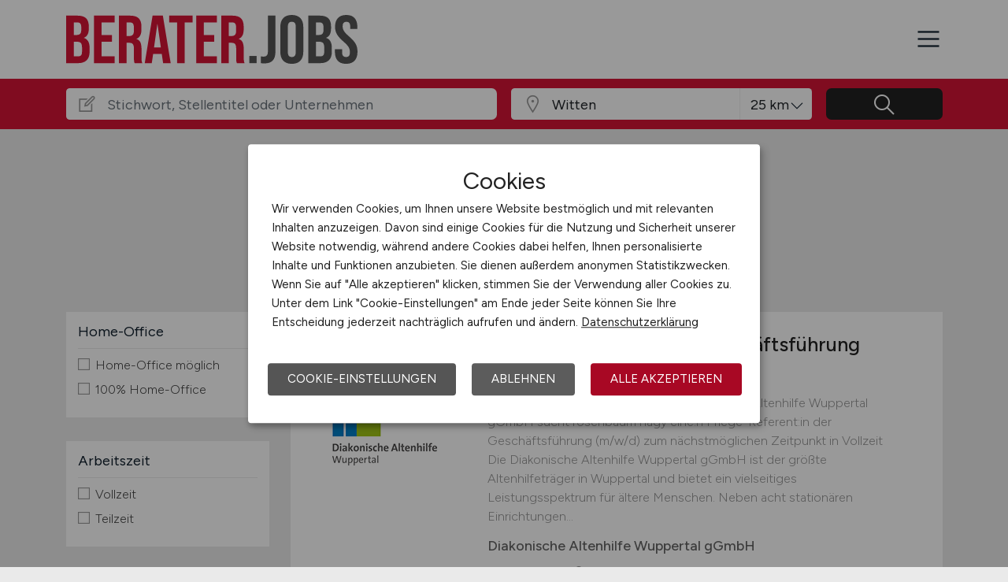

--- FILE ---
content_type: text/html; charset=utf-8
request_url: https://www.berater.jobs/stellenangebote/Jobs-in-Witten
body_size: 13339
content:
<!DOCTYPE html>
<html lang="de" prefix="og: https://ogp.me/ns#">
<head>
	<meta charset="utf-8">
	
<title>Consulting Jobs in Witten - aktuelle Consulting Stellen in Witten - BERATER.JOBS</title>
<meta name="description" content="Consulting Stellenangebot in Witten. Aktuelle Consulting Jobs in Witten, auf dem Consulting Stellenmarkt / der Consulting Jobbörse für Witten: BERATER.JOBS">
<meta name="robots" content="index,follow">

<meta property="og:title" content="Consulting Jobs in Witten - aktuelle Consulting Stellen in Witten - BERATER.JOBS" />
<meta property="og:description" content="Consulting Stellenangebot in Witten. Aktuelle Consulting Jobs in Witten, auf dem Consulting Stellenmarkt / der Consulting Jobbörse für Witten: BERATER.JOBS" />
<meta property="og:url" content="https://www.berater.jobs/stellenangebote?seite=1" />
<meta property="og:site_name" content="BERATER.JOBS" />
<meta property="og:image" content="https://www.berater.jobs/assets/img/logo/sm/logo-berater-jobs.jpg" />
<meta property="og:locale" content="de_DE" />
<meta property="og:type" content="website" />
<meta name="viewport" content="width=device-width, initial-scale=1, shrink-to-fit=no">
<meta name="theme-color" content="#d51436">
<link rel="shortcut icon" type="image/x-icon" href="/favicon.ico">
<link rel="icon" type="image/png" href="/files/img/icons/favicon-16x16.png">
<link rel="icon" type="image/png" sizes="512x512" href="/files/img/icons/favicon-512x512.png">
<link rel="icon" type="image/png" sizes="192x192" href="/files/img/icons/favicon-192x192.png">
<link rel="icon" type="image/png" sizes="32x32" href="/files/img/icons/favicon-32x32.png">
<link rel="icon" type="image/png" sizes="16x16" href="/files/img/icons/favicon-16x16.png">
<link rel="apple-touch-icon" href="/files/img/icons/apple-touch-icon.png?r=20240601d">
<link rel="preload" href="/assets/css/main-v4.1.css?r=20251205" as="style">
<link rel="preload" href="/files/css/styles-jobs-v2.1.css?r=20251210TXvb" type="text/css" as="style">
<link rel="stylesheet" href="/assets/css/main-v4.1.css?r=20251205">
<link rel="stylesheet" href="/files/css/styles-jobs-v2.1.css?r=20251210TXvb">

<script type="application/ld+json">
{
	"@context": "https://schema.org",
	"@type": "Organization",
	"name": "BERATER.JOBS",
	"url": "https://www.berater.jobs",
	"logo": {
		"@type": "ImageObject",
		"url": "https://www.berater.jobs/assets/img/logo/sm/logo-berater-jobs.jpg"
	}
}
</script><link rel="manifest" href="/manifest.webmanifest?r=20250301">

<style>

</style>
</head>
<body class="jobsearch jobpage darkgrey">

<header id="header" class="navbar navbar-open">
	<div class="header_wrap container align-items-xxl-stretch">
				<div class="header_wrap-logo align-self-center">
			<a href="/"><img src="/files/img/logoclaim-berater-jobs.svg?t=63r87d68c" class="header_logo img-fluid desk" alt="BERATER.JOBS"><img src="/files/img/logo-berater-jobs.svg?t=63r87d68c" class="header_logo img-fluid mobile" alt="BERATER.JOBS"></a>
		</div>
		<i id="open-sidebar" class="header_nav-icon la la-2x la-navicon"></i>
		
		<nav class="header_nav header_nav_employee d-flex flex-column">
			
			
				<div class="header_nav-action mb-auto text-md-right text-md-end">
					<a href="/arbeitgeber/produkte/stellenanzeigen" class="btn btn-jobposting">Stellenanzeige schalten</a>
					<a href="/arbeitgeber" class="btn btn-company">Arbeitgeber</a>
				</div>
			
		
			<div class="header_nav-wrap">
				<ul class="nav list-unstyled list-inline">
					
						<li class="list-inline-item ml-3 mr-3 ms-3 me-3  active">
							<a class="header_nav-link nav-submenu" href="/stellenangebote" title="Jobs">Jobs</a>
							
							
								<div class="sub-menu  active">
									<div class="container">
										<ul class="nav list-unstyled list-inline">
											
												<li class="list-inline-item ml-3 mr-3 ms-3 me-3 "><a class="header_nav-link mr-0 me-0" href="/stellenangebote" title="Jobsuche">Jobsuche</a>
												
												</li>
											
												<li class="list-inline-item ml-3 mr-3 ms-3 me-3 "><a class="header_nav-link mr-0 me-0" href="/stellenangebote/beliebte-unternehmen" title="Beliebte Unternehmen">Beliebte Unternehmen</a>
												
												</li>
											
										</ul>
									</div>
								</div>
							
						</li>
					
						<li class="list-inline-item ml-3 mr-3 ms-3 me-3 ">
							<a class="header_nav-link" href="/ueber-uns" title="Über uns">Über uns</a>
							
							
						</li>
					
						<li class="list-inline-item ml-3 mr-3 ms-3 me-3 ">
							<a class="header_nav-link" href="/arbeitnehmer/jobfinder" title="Jobfinder"><i class="la la-user"></i> Jobfinder</a>
							
							
						</li>
					
						<li class="list-inline-item ml-3 mr-3 ms-3 me-3 ">
							<a class="header_nav-link" href="/veranstaltungen" title="Veranstaltungen">Veranstaltungen</a>
							
							
						</li>
					
						<li class="list-inline-item ml-3 mr-3 ms-3 me-3 ">
							<a class="header_nav-link" href="/kontakt" title="Kontakt">Kontakt</a>
							
							
						</li>
					
				</ul>
			</div>
		</nav>
		
	</div>
</header><section class="quicksearch">
	<div class="quicksearch_wrapper container">
		<div class="row flex-grow-1">
			<div class="col-12">
				<form class="form-search" name="form_home_search">
	<div class="row form-row gx-3">
		<div class="col-sm-12 col-md-12 col-lg-6 col-xl-6">
			<div class="form-search_input-group input-group">
				<div class="input-group-prepend">
					<div class="input-group-text">
						<i class="la la-lg la-edit"></i>
					</div>
				</div>
				<input type="text" name="job_search_text" class="form-control" data-search-control="jobsuche_stichwort" placeholder="Stichwort, Stellentitel oder Unternehmen" >
			</div>
		</div>
		
		
		<div class="col position-relative">
			<div class="form-search_input-group input-group">
				<div class="input-group-prepend">
					<div class="input-group-text">
						<i class="la la-lg la-map-marker"></i>
					</div>
				</div>
				<input type="text" class="form-control form-control-location" data-search-control="jobsuche_ort" placeholder="Ort oder PLZ" autocomplete="off" autocorrect="off" value="Witten">
				<div class="select-radius"><select class="selectpicker form-control form-control-radius" data-search-control="jobsuche_radius" title="Umkreis">
					<optgroup label="Umkreis">
					
						<option value="5" >5 km</option>
					
						<option value="10" >10 km</option>
					
						<option value="25"  selected>25 km</option>
					
						<option value="50" >50 km</option>
					
						<option value="75" >75 km</option>
					
						<option value="100" >100 km</option>
					
					</optgroup>
				</select></div>
			</div>
			<div class="dropdown-menu dropdown-menu-location"></div>
		</div>
		
		
		<div class="col">
			<div class="form-search_input-group input-group">
				<span class="btn" data-search-control="jobsuche_suchen">
					<i class="la la-lg la-search"></i>
					<span class="la-search-text">Jobs suchen</span>
				</span>
			</div>
		</div>
	</div>
</form>
<script>var searchBaseLink='/stellenangebote';</script>
			</div>
		</div>
	</div>
</section>

<main class="main">
	<div class="container">
		
		
		<section class="section content job-category">
			<div class="row ">
				<div class="col-lg-3 col-md-4"></div>
				<div class="col-lg-9 col-md-8">
						
						<h1>Aktuelle Consulting Jobs in Witten</h1>
						
						<div id="searchText" class="pb-4">
							
								<div class="searchfilter">
									<h4>17 passende Stellenanzeigen gefunden für:</h4>
									
									<div class="items">
										
											<a class="remove-filter-item" data-search-filter="jobfilter_location" data-search-filter-data="Witten" data-bs-toggle="tooltip" data-bs-placement="bottom" data-html="true" data-original-title="Lösche Filter <strong>Witten </strong>">Witten</a>
										
									</div>
								</div>
							
						</div>
							
				</div>
			</div>
			
			<div class="row">
				<div class="col-lg-3 col-md-4">
						<div class="filternav">
		<div id="searchfilter">
			
				<div id="categories">
				
				
						
							<div class="item">
								<h5>Home-Office</h5>
								<a class="onOff" onclick="showJobSearchFilter(this);"><h5>Home-Office <i class="la la-lg la-angle-down"></i></h5></a>
								
								<div class="innerFilter">
									
										<ul>
											
											<li ><span class="filter-wrapper"><i class="icon-filter "></i> <span>Home-Office möglich</span><input type="checkbox" name="filter-homeoffice" data-search-control="jobsuche_homeoffice" data-search-value="1" ></span></li>
											
											<li ><span class="filter-wrapper"><i class="icon-filter "></i> <span>100% Home-Office</span><input type="checkbox" name="filter-homeoffice" data-search-control="jobsuche_homeoffice" data-search-value="2" ></span></li>
											
										</ul>
						
										
								</div>
								
							</div>
							
						
						
							<div class="item">
								<h5>Arbeitszeit</h5>
								<a class="onOff" onclick="showJobSearchFilter(this);"><h5>Arbeitszeit <i class="la la-lg la-angle-down"></i></h5></a>
								
								<div class="innerFilter">
									
										<ul>
											
											<li ><span class="filter-wrapper"><i class="icon-filter "></i> <span>Vollzeit</span><input type="checkbox" name="filter-worktime" data-search-control="jobsuche_worktime" data-search-value="1" ></span></li>
											
											<li ><span class="filter-wrapper"><i class="icon-filter "></i> <span>Teilzeit</span><input type="checkbox" name="filter-worktime" data-search-control="jobsuche_worktime" data-search-value="2" ></span></li>
											
										</ul>
						
										
								</div>
								
							</div>
							
						
						
							<div class="item">
								<h5>Anstellungsform</h5>
								<a class="onOff" onclick="showJobSearchFilter(this);"><h5>Anstellungsform <i class="la la-lg la-angle-down"></i></h5></a>
								
								<div class="innerFilter">
									
										<ul>
											
											<li ><span class="filter-wrapper"><i class="icon-filter "></i> <span>Festanstellung</span><input type="checkbox" name="filter-workcontract" data-search-control="jobsuche_workcontract" data-search-value="1" ></span></li>
											
											<li ><span class="filter-wrapper"><i class="icon-filter "></i> <span>befristete Anstellung</span><input type="checkbox" name="filter-workcontract" data-search-control="jobsuche_workcontract" data-search-value="2" ></span></li>
											
											<li ><span class="filter-wrapper"><i class="icon-filter "></i> <span>Leitung / Führung</span><input type="checkbox" name="filter-workcontract" data-search-control="jobsuche_workcontract" data-search-value="3" ></span></li>
											
											<li ><span class="filter-wrapper"><i class="icon-filter "></i> <span>Geschäftsleitung / Vorstand</span><input type="checkbox" name="filter-workcontract" data-search-control="jobsuche_workcontract" data-search-value="4" ></span></li>
											
											<li ><span class="filter-wrapper"><i class="icon-filter "></i> <span>Projektarbeit / Freelancer</span><input type="checkbox" name="filter-workcontract" data-search-control="jobsuche_workcontract" data-search-value="5" ></span></li>
											
											<li ><span class="filter-wrapper"><i class="icon-filter "></i> <span>Arbeitnehmerüberlassung</span><input type="checkbox" name="filter-workcontract" data-search-control="jobsuche_workcontract" data-search-value="6" ></span></li>
											
											<li ><span class="filter-wrapper"><i class="icon-filter "></i> <span>geringfügige Beschäftigung / Minijob</span><input type="checkbox" name="filter-workcontract" data-search-control="jobsuche_workcontract" data-search-value="7" ></span></li>
											
											<li ><span class="filter-wrapper"><i class="icon-filter "></i> <span>Berufseinstieg / Trainee</span><input type="checkbox" name="filter-workcontract" data-search-control="jobsuche_workcontract" data-search-value="8" ></span></li>
											
											<li ><span class="filter-wrapper"><i class="icon-filter "></i> <span>Bachelor-/ Master-/ Diplom-Arbeit</span><input type="checkbox" name="filter-workcontract" data-search-control="jobsuche_workcontract" data-search-value="9" ></span></li>
											
											<li ><span class="filter-wrapper"><i class="icon-filter "></i> <span>Studentenjobs / Werkstudenten</span><input type="checkbox" name="filter-workcontract" data-search-control="jobsuche_workcontract" data-search-value="10" ></span></li>
											
											<li ><span class="filter-wrapper"><i class="icon-filter "></i> <span>Ausbildung / Studium</span><input type="checkbox" name="filter-workcontract" data-search-control="jobsuche_workcontract" data-search-value="11" ></span></li>
											
											<li ><span class="filter-wrapper"><i class="icon-filter "></i> <span>Praktikum</span><input type="checkbox" name="filter-workcontract" data-search-control="jobsuche_workcontract" data-search-value="12" ></span></li>
											
										</ul>
						
										
								</div>
								
							</div>
							
						
						
							<div class="item">
								<h5>Region</h5>
								<a class="onOff" onclick="showJobSearchFilter(this);"><h5>Region <i class="la la-lg la-angle-down"></i></h5></a>
								
								<div class="innerFilter">
									
										<ul>
											
											<li ><span class="filter-wrapper"><i class="icon-filter "></i> <span>Baden-Württemberg</span><input type="checkbox" name="filter-region" data-search-control="jobsuche_region" data-search-value="2" ></span></li>
											
											<li ><span class="filter-wrapper"><i class="icon-filter "></i> <span>Bayern</span><input type="checkbox" name="filter-region" data-search-control="jobsuche_region" data-search-value="3" ></span></li>
											
											<li ><span class="filter-wrapper"><i class="icon-filter "></i> <span>Berlin</span><input type="checkbox" name="filter-region" data-search-control="jobsuche_region" data-search-value="4" ></span></li>
											
											<li ><span class="filter-wrapper"><i class="icon-filter "></i> <span>Brandenburg</span><input type="checkbox" name="filter-region" data-search-control="jobsuche_region" data-search-value="5" ></span></li>
											
											<li ><span class="filter-wrapper"><i class="icon-filter "></i> <span>Bremen</span><input type="checkbox" name="filter-region" data-search-control="jobsuche_region" data-search-value="6" ></span></li>
											
											<li ><span class="filter-wrapper"><i class="icon-filter "></i> <span>Hamburg</span><input type="checkbox" name="filter-region" data-search-control="jobsuche_region" data-search-value="7" ></span></li>
											
											<li ><span class="filter-wrapper"><i class="icon-filter "></i> <span>Hessen</span><input type="checkbox" name="filter-region" data-search-control="jobsuche_region" data-search-value="8" ></span></li>
											
											<li ><span class="filter-wrapper"><i class="icon-filter "></i> <span>Mecklenburg-Vorpommern</span><input type="checkbox" name="filter-region" data-search-control="jobsuche_region" data-search-value="9" ></span></li>
											
											<li ><span class="filter-wrapper"><i class="icon-filter "></i> <span>Niedersachsen</span><input type="checkbox" name="filter-region" data-search-control="jobsuche_region" data-search-value="10" ></span></li>
											
											<li ><span class="filter-wrapper"><i class="icon-filter "></i> <span>Nordrhein-Westfalen</span><input type="checkbox" name="filter-region" data-search-control="jobsuche_region" data-search-value="11" ></span></li>
											
											<li ><span class="filter-wrapper"><i class="icon-filter "></i> <span>Rheinland-Pfalz</span><input type="checkbox" name="filter-region" data-search-control="jobsuche_region" data-search-value="12" ></span></li>
											
											<li ><span class="filter-wrapper"><i class="icon-filter "></i> <span>Saarland</span><input type="checkbox" name="filter-region" data-search-control="jobsuche_region" data-search-value="13" ></span></li>
											
											<li ><span class="filter-wrapper"><i class="icon-filter "></i> <span>Sachsen</span><input type="checkbox" name="filter-region" data-search-control="jobsuche_region" data-search-value="14" ></span></li>
											
											<li ><span class="filter-wrapper"><i class="icon-filter "></i> <span>Sachsen-Anhalt</span><input type="checkbox" name="filter-region" data-search-control="jobsuche_region" data-search-value="15" ></span></li>
											
											<li ><span class="filter-wrapper"><i class="icon-filter "></i> <span>Schleswig-Holstein</span><input type="checkbox" name="filter-region" data-search-control="jobsuche_region" data-search-value="16" ></span></li>
											
											<li ><span class="filter-wrapper"><i class="icon-filter "></i> <span>Thüringen</span><input type="checkbox" name="filter-region" data-search-control="jobsuche_region" data-search-value="17" ></span></li>
											
											<li ><span class="filter-wrapper"><i class="icon-filter "></i> <span>Deutschlandweit</span><input type="checkbox" name="filter-region" data-search-control="jobsuche_region" data-search-value="1" ></span></li>
											
											<li ><span class="filter-wrapper"><i class="icon-filter "></i> <span>Österreich</span><input type="checkbox" name="filter-region" data-search-control="jobsuche_region" data-search-value="23" ></span></li>
											
											<li ><span class="filter-wrapper"><i class="icon-filter "></i> <span>Schweiz</span><input type="checkbox" name="filter-region" data-search-control="jobsuche_region" data-search-value="22" ></span></li>
											
											<li ><span class="filter-wrapper"><i class="icon-filter "></i> <span>Europa</span><input type="checkbox" name="filter-region" data-search-control="jobsuche_region" data-search-value="20" ></span></li>
											
											<li ><span class="filter-wrapper"><i class="icon-filter "></i> <span>International</span><input type="checkbox" name="filter-region" data-search-control="jobsuche_region" data-search-value="21" ></span></li>
											
										</ul>
						
										
								</div>
								
							</div>
							
						
				</div>
			
		</div>
	</div>
				</div>
				
				<div class="col-lg-9 col-md-8">
					<div id="contentresult">
						
							<div id="jobSearchList">
								
		
		<a href="https://www.berater.jobs/stellenangebote/job/Pflege-Referentin-der-Geschaeftsfuehrung-m-w-d-Wuppertal-Diakonische-Altenhilfe-Wuppertal-gGmbH-71854?utm_source=ws_jobsearch" target="_blank">
			<div class="jobposting">
				
				<span class="favorite d-none" data-url="71854"><img class="svg favorite-icon" src="/assets/img/icons/icon-favorite.svg" alt="Job merken"></span>
				<span class="logo-mobile"><img src="/assets/img/icons/blank.gif" data-src="/jobdata/logo/company/ext/cs236/logo-1912925305.gif?ds=01271232" class="jobLogo lazy" alt="Diakonische Altenhilfe Wuppertal gGmbH"></span>
				<div class="space-wrapper"><h3 class="headline">Pflege-Referent:in der Geschäftsführung (m/w/d)</h3></div>
				<div class="space-wrapper">
					<span class="logo"><img src="/assets/img/icons/blank.gif" data-src="/jobdata/logo/company/ext/cs236/logo-1912925305.gif?ds=01271232" class="jobLogo lazy" alt="Diakonische Altenhilfe Wuppertal gGmbH"></span><p>Zum Hauptinhalt springen
Für die  Diakonische Altenhilfe Wuppertal gGmbH  sucht  rosenbaum nagy  eine:n

Pflege-Referent:in der Geschäftsführung (m/w/d)

zum nächstmöglichen Zeitpunkt
in Vollzeit



Die  Diakonische Altenhilfe Wuppertal gGmbH  ist der größte Altenhilfeträger in Wuppertal und bietet ein vielseitiges Leistungsspektrum für ältere Menschen. Neben acht stationären Einrichtungen...</p>
					<span class="company">Diakonische Altenhilfe Wuppertal gGmbH</span>
					<span class="date"><i class="la la-lg la-calendar"></i>heute</span>
					<span class="location"><i class="las la-lg la-map-marker"></i>Wuppertal</span>
				</div>
			</div>
		</a>
		
		
		
		<a href="https://www.berater.jobs/stellenangebote/job/SAP-MM-WM-Consultant-w-m-d-Dortmund-Remote-moeglich-UNIORG-Gruppe-71689?utm_source=ws_jobsearch" target="_blank">
			<div class="jobposting">
				
				<span class="favorite d-none" data-url="71689"><img class="svg favorite-icon" src="/assets/img/icons/icon-favorite.svg" alt="Job merken"></span>
				<span class="logo-mobile"><img src="/assets/img/icons/blank.gif" data-src="/jobdata/logo/company/ext/cs236/logo-1865828605.jpg?ds=01271232" class="jobLogo lazy" alt="UNIORG Gruppe"></span>
				<div class="space-wrapper"><h3 class="headline">SAP MM / WM Consultant (w/m/d)</h3></div>
				<div class="space-wrapper">
					<span class="logo"><img src="/assets/img/icons/blank.gif" data-src="/jobdata/logo/company/ext/cs236/logo-1865828605.jpg?ds=01271232" class="jobLogo lazy" alt="UNIORG Gruppe"></span><p>SAP MM / WM Consultant (w/m/d) 

  Dortmund (Remote möglich)  

  unbefristet, Vollzeit  

Jetzt bewerben


Dein Arbeitsalltag
Analyse, Optimierung und Umsetzung von Materialwirtschafts-, Beschaffungs- und Lagerprozessen  
Customizing und Einführung von SAP MM, WM und EWM   
Beratung unserer Kunden bei nationalen und internationalen SAP-Projekten im Bereich Logistik und Supply Chain...</p>
					<span class="company">UNIORG Gruppe</span>
					<span class="date"><i class="la la-lg la-calendar"></i>gestern</span>
					<span class="location"><i class="las la-lg la-map-marker"></i>Dortmund (Remote möglich)</span>
				</div>
			</div>
		</a>
		
		
		
		<a href="https://www.berater.jobs/stellenangebote/job/SAP-Senior-Consultant-eSCM-m-w-d-Bochum-Knappschaft-Kliniken-Solution-GmbH-71934?utm_source=ws_jobsearch" target="_blank">
			<div class="jobposting">
				
				<span class="favorite d-none" data-url="71934"><img class="svg favorite-icon" src="/assets/img/icons/icon-favorite.svg" alt="Job merken"></span>
				<span class="logo-mobile"><img src="/assets/img/icons/blank.gif" data-src="/jobdata/logo/company/ext/cs236/logo-1918994875.png?ds=01271232" class="jobLogo lazy" alt="Knappschaft Kliniken Solution GmbH"></span>
				<div class="space-wrapper"><h3 class="headline">SAP Senior Consultant eSCM (m/w/d)</h3></div>
				<div class="space-wrapper">
					<span class="logo"><img src="/assets/img/icons/blank.gif" data-src="/jobdata/logo/company/ext/cs236/logo-1918994875.png?ds=01271232" class="jobLogo lazy" alt="Knappschaft Kliniken Solution GmbH"></span><p>Die Knappschaft Kliniken sind mit rund 15.000 Mitarbeitenden eines der größten gemeinnützigen Krankenhaus-Unternehmen Deutschlands mit Standorten im Ruhrgebiet, im Saarland und in der StädteRegion Aachen. Wir versorgen jährlich rund 800.000 Menschen mit exzellenten Gesundheitslösungen. Unsere 13 Krankenhäuser zählen bereits heute zu den besten Häusern ihrer Region. Durch die Stärke des Verbundes,...</p>
					<span class="company">Knappschaft Kliniken Solution GmbH</span>
					<span class="date"><i class="la la-lg la-calendar"></i>vor 3 Tagen</span>
					<span class="location"><i class="las la-lg la-map-marker"></i>Bochum</span>
				</div>
			</div>
		</a>
		
		
		
		<a href="https://www.berater.jobs/stellenangebote/job/Inhouse-Consultant-Schwerpunkt-SAP-FI-CO-m-w-d-Essen-Universitaetsklinikum-Essen-71920?utm_source=ws_jobsearch" target="_blank">
			<div class="jobposting">
				
				<span class="favorite d-none" data-url="71920"><img class="svg favorite-icon" src="/assets/img/icons/icon-favorite.svg" alt="Job merken"></span>
				<span class="logo-mobile"><img src="/assets/img/icons/blank.gif" data-src="/jobdata/logo/company/ext/cs236/logo-1917753295.png?ds=01271232" class="jobLogo lazy" alt="Universitätsklinikum Essen"></span>
				<div class="space-wrapper"><h3 class="headline">Inhouse Consultant Schwerpunkt SAP FI / CO (m/w/d)</h3></div>
				<div class="space-wrapper">
					<span class="logo"><img src="/assets/img/icons/blank.gif" data-src="/jobdata/logo/company/ext/cs236/logo-1917753295.png?ds=01271232" class="jobLogo lazy" alt="Universitätsklinikum Essen"></span><p>Als universitäres Klinikum der Maximalversorgung mit einer Kapazität von rund 1.300 Betten                         betreuen wir mit über 8.000 Beschäftigten in 30 Kliniken, 27 Instituten und Fachzentren jährlich                         225.000 Patienten. Unser Haus bietet medizinische Versorgung, modernste Diagnostik und                         umfassende Therapie mit höchstem internationalem...</p>
					<span class="company">Universitätsklinikum Essen</span>
					<span class="date"><i class="la la-lg la-calendar"></i>vor 6 Tagen</span>
					<span class="location"><i class="las la-lg la-map-marker"></i>Essen</span>
				</div>
			</div>
		</a>
		
		
		
		<a href="https://www.berater.jobs/stellenangebote/job/Geschaeftsfuehrer-Managing-Director-m-w-d-Bochum-Fleischer-Bueromoebelwerk-GmbH-und-Co-KG-71798?utm_source=ws_jobsearch" target="_blank">
			<div class="jobposting">
				
				<span class="favorite d-none" data-url="71798"><img class="svg favorite-icon" src="/assets/img/icons/icon-favorite.svg" alt="Job merken"></span>
				<span class="logo-mobile"><img src="/assets/img/icons/blank.gif" data-src="/jobdata/logo/company/ext/cs236/logo-1907329345.png?ds=01271232" class="jobLogo lazy" alt="Fleischer Büromöbelwerk GmbH & Co. KG"></span>
				<div class="space-wrapper"><h3 class="headline">Geschäftsführer / Managing Director (m/w/d)</h3></div>
				<div class="space-wrapper">
					<span class="logo"><img src="/assets/img/icons/blank.gif" data-src="/jobdata/logo/company/ext/cs236/logo-1907329345.png?ds=01271232" class="jobLogo lazy" alt="Fleischer Büromöbelwerk GmbH & Co. KG"></span><p>Verstärke das Fleischer Büromöbelwerk - Gestalte die Zukunft des Bürodesigns!

Mit über 68 Jahren Erfahrung gehört das Fleischer Büromöbelwerk zu den familiengeführten deutschen Herstellern von innovativen Büro- und Objekteinrichtungen. Wir entwickeln hochwertige Systemmöbel und maßgeschneiderte Lösungen, die den modernen Arbeitsplatz von morgen prägen. In einem dynamischen Marktumfeld suchen wir...</p>
					<span class="company">Fleischer Büromöbelwerk GmbH & Co. KG</span>
					<span class="date"><i class="la la-lg la-calendar"></i>20.01.2026</span>
					<span class="location"><i class="las la-lg la-map-marker"></i>Bochum</span>
				</div>
			</div>
		</a>
		
		
		
		<a href="https://www.berater.jobs/stellenangebote/job/Coach-und-PL-in-der-Marktkommunikation-EDM-Bilanzierung-Energiewirtschaft-m-w-d-Remote-Hays-71891?utm_source=ws_jobsearch" target="_blank">
			<div class="jobposting">
				
				<span class="favorite d-none" data-url="71891"><img class="svg favorite-icon" src="/assets/img/icons/icon-favorite.svg" alt="Job merken"></span>
				<span class="logo-mobile"><img src="/assets/img/icons/blank.gif" data-src="/jobdata/logo/company/ext_hays.gif?ds=01271232" class="jobLogo lazy" alt="Hays"></span>
				<div class="space-wrapper"><h3 class="headline">Coach & PL in der Marktkommunikation / EDM-Bilanzierung Energiewirtschaft (m/w/d)</h3></div>
				<div class="space-wrapper">
					<span class="logo"><img src="/assets/img/icons/blank.gif" data-src="/jobdata/logo/company/ext_hays.gif?ds=01271232" class="jobLogo lazy" alt="Hays"></span><p>Aufgaben
                                


Coaching und Projektleitung: EDM-Bilanzierung im laufenden BetriebVerantwortung für die ordnungsgemäße Strom- und Gasbilanzierung gemäß MaBis und Gabi GasSicherstellung der fristgerechten und korrekten Marktkommunikation gemäß regulatorischen VorgabenSteuerung und Qualitätssicherung der EDM-Prozesse in KISTERS...</p>
					<span class="company">Hays</span>
					<span class="date"><i class="la la-lg la-calendar"></i>18.01.2026</span>
					<span class="location"><i class="las la-lg la-map-marker"></i>Remote</span>
				</div>
			</div>
		</a>
		
		
		
		<a href="https://www.berater.jobs/stellenangebote/job/IT-Consultant-m-w-d-Schwerpunkt-Dokumentenmanagementsysteme-GWS-Gesellschaft-fuer-Warenwirtschafts-Systeme-mbH-71883?utm_source=ws_jobsearch" target="_blank">
			<div class="jobposting">
				
				<span class="favorite d-none" data-url="71883"><img class="svg favorite-icon" src="/assets/img/icons/icon-favorite.svg" alt="Job merken"></span>
				<span class="logo-mobile"><img src="/assets/img/icons/blank.gif" data-src="/jobdata/logo/company/ext/cs236/logo-1915715355.gif?ds=01271232" class="jobLogo lazy" alt="GWS Gesellschaft für Warenwirtschafts-Systeme mbH"></span>
				<div class="space-wrapper"><h3 class="headline">IT Consultant (m/w/d) Schwerpunkt: Dokumentenmanagementsysteme</h3></div>
				<div class="space-wrapper">
					<span class="logo"><img src="/assets/img/icons/blank.gif" data-src="/jobdata/logo/company/ext/cs236/logo-1915715355.gif?ds=01271232" class="jobLogo lazy" alt="GWS Gesellschaft für Warenwirtschafts-Systeme mbH"></span><p>HIER BEWERBEN

Wir bei der GWS-Unternehmensgruppe, Tochterunternehmen der Atruvia AG, folgen dem Anspruch, jedem Kunden die denkbar beste Softwareumgebung für seine Warenwirtschaft anzubieten. Und das heißt: optimal angepasst an seine Betriebsabläufe und eingebettet in ein Full-Service-Dienstleistungskonzept. Insgesamt arbeiten daran bei uns über 670 engagierte Mitarbeiterinnen und Mitarbeiter -...</p>
					<span class="company">GWS Gesellschaft für Warenwirtschafts-Systeme mbH</span>
					<span class="date"><i class="la la-lg la-calendar"></i>18.01.2026</span>
					<span class="location"><i class="las la-lg la-map-marker"></i>Münster, Stuttgart, Essen, München, Lauf an der Pegnitz (Nürnberg)</span>
				</div>
			</div>
		</a>
		
		
		
		<a href="https://www.berater.jobs/stellenangebote/job/Kaufmann-fuer-Versicherungen-und-Finanzen-im-Vertriebsinnendienst-in-Dortmund-w-m-d-Dortmund-HUK-COBURG-Versicherungsgruppe-71858?utm_source=ws_jobsearch" target="_blank">
			<div class="jobposting">
				
				<span class="favorite d-none" data-url="71858"><img class="svg favorite-icon" src="/assets/img/icons/icon-favorite.svg" alt="Job merken"></span>
				<span class="logo-mobile"><img src="/assets/img/icons/blank.gif" data-src="/jobdata/logo/company/ext/cs236/logo-1913642305.jpg?ds=01271232" class="jobLogo lazy" alt="HUK-COBURG Versicherungsgruppe"></span>
				<div class="space-wrapper"><h3 class="headline">Kaufmann für Versicherungen und Finanzen im Vertriebsinnendienst in Dortmund (w/m/d)</h3></div>
				<div class="space-wrapper">
					<span class="logo"><img src="/assets/img/icons/blank.gif" data-src="/jobdata/logo/company/ext/cs236/logo-1913642305.jpg?ds=01271232" class="jobLogo lazy" alt="HUK-COBURG Versicherungsgruppe"></span><p>Hallo, lass uns WIR sagen!

Wir - die HUK-COBURG Versicherungsgruppe - zählen zu den 10 größten in Deutschland. Vor über 90 Jahren gegründet sind wir mit über 13 Millionen Kund:innen heute der große Versicherer für Privathaushalte und der größte deutsche Autoversicherer. Dass wir oft preisgünstiger sind als andere Versicherungen, hat bei uns schon Tradition. Genau wie unser Ruf als Arbeitgeberin,...</p>
					<span class="company">HUK-COBURG Versicherungsgruppe</span>
					<span class="date"><i class="la la-lg la-calendar"></i>14.01.2026</span>
					<span class="location"><i class="las la-lg la-map-marker"></i>Dortmund</span>
				</div>
			</div>
		</a>
		
		
		
		<a href="https://www.berater.jobs/stellenangebote/job/SAP-CO-Consultant-m-w-d-Ruhrgebiet-Hays-71755?utm_source=ws_jobsearch" target="_blank">
			<div class="jobposting">
				
				<span class="favorite d-none" data-url="71755"><img class="svg favorite-icon" src="/assets/img/icons/icon-favorite.svg" alt="Job merken"></span>
				<span class="logo-mobile"><img src="/assets/img/icons/blank.gif" data-src="/jobdata/logo/company/ext_hays.gif?ds=01271232" class="jobLogo lazy" alt="Hays"></span>
				<div class="space-wrapper"><h3 class="headline">SAP CO Consultant  (m/w/d)</h3></div>
				<div class="space-wrapper">
					<span class="logo"><img src="/assets/img/icons/blank.gif" data-src="/jobdata/logo/company/ext_hays.gif?ds=01271232" class="jobLogo lazy" alt="Hays"></span><p>Über das Unternehmen
                                


Für ein etabliertes und international agierendes IT-Unternehmen im Ruhrgebiet suche ich derzeit einen erfahrenen SAP CO Berater (m/w/d). Hier übernehmen Sie ein breites Aufgabenspektrum, von der Anforderungsanalyse bis hin zur Implementierung.









                                    Aufgaben...</p>
					<span class="company">Hays</span>
					<span class="date"><i class="la la-lg la-calendar"></i>02.01.2026</span>
					<span class="location"><i class="las la-lg la-map-marker"></i>Ruhrgebiet</span>
				</div>
			</div>
		</a>
		
		
		
		<a href="https://www.berater.jobs/stellenangebote/job/SAP-MM-Consultant-m-w-d-Ruhrgebiet-Hays-71754?utm_source=ws_jobsearch" target="_blank">
			<div class="jobposting">
				
				<span class="favorite d-none" data-url="71754"><img class="svg favorite-icon" src="/assets/img/icons/icon-favorite.svg" alt="Job merken"></span>
				<span class="logo-mobile"><img src="/assets/img/icons/blank.gif" data-src="/jobdata/logo/company/ext_hays.gif?ds=01271232" class="jobLogo lazy" alt="Hays"></span>
				<div class="space-wrapper"><h3 class="headline">SAP MM Consultant (m/w/d)</h3></div>
				<div class="space-wrapper">
					<span class="logo"><img src="/assets/img/icons/blank.gif" data-src="/jobdata/logo/company/ext_hays.gif?ds=01271232" class="jobLogo lazy" alt="Hays"></span><p>Über das Unternehmen
                                


Für ein etabliertes und international agierendes IT-Unternehmen im Ruhrgebiet suche ich derzeit einen erfahrenen SAP MM Berater (m/w/d). Hier übernehmen Sie ein breites Aufgabenspektrum, von der Anforderungsanalyse bis hin zur Implementierung.









                                    Aufgaben...</p>
					<span class="company">Hays</span>
					<span class="date"><i class="la la-lg la-calendar"></i>02.01.2026</span>
					<span class="location"><i class="las la-lg la-map-marker"></i>Ruhrgebiet</span>
				</div>
			</div>
		</a>
		
		
		
		<a href="https://www.berater.jobs/stellenangebote/job/SAP-FI-Consultant-m-w-d-Ruhrgebiet-Hays-71753?utm_source=ws_jobsearch" target="_blank">
			<div class="jobposting">
				
				<span class="favorite d-none" data-url="71753"><img class="svg favorite-icon" src="/assets/img/icons/icon-favorite.svg" alt="Job merken"></span>
				<span class="logo-mobile"><img src="/assets/img/icons/blank.gif" data-src="/jobdata/logo/company/ext_hays.gif?ds=01271232" class="jobLogo lazy" alt="Hays"></span>
				<div class="space-wrapper"><h3 class="headline">SAP FI Consultant (m/w/d)</h3></div>
				<div class="space-wrapper">
					<span class="logo"><img src="/assets/img/icons/blank.gif" data-src="/jobdata/logo/company/ext_hays.gif?ds=01271232" class="jobLogo lazy" alt="Hays"></span><p>Über das Unternehmen
                                


Für ein etabliertes und international agierendes IT-Unternehmen im Ruhrgebiet suche ich derzeit einen erfahrenen SAP FI Berater (m/w/d). Hier übernehmen Sie ein breites Aufgabenspektrum, von der Anforderungsanalyse bis hin zur Implementierung.









                                    Aufgaben...</p>
					<span class="company">Hays</span>
					<span class="date"><i class="la la-lg la-calendar"></i>02.01.2026</span>
					<span class="location"><i class="las la-lg la-map-marker"></i>Ruhrgebiet</span>
				</div>
			</div>
		</a>
		
		
		
		<a href="https://www.berater.jobs/stellenangebote/job/Sachbearbeiter-technische-Versicherungen-m-w-d-Dortmund-Hays-71534?utm_source=ws_jobsearch" target="_blank">
			<div class="jobposting">
				
				<span class="favorite d-none" data-url="71534"><img class="svg favorite-icon" src="/assets/img/icons/icon-favorite.svg" alt="Job merken"></span>
				<span class="logo-mobile"><img src="/assets/img/icons/blank.gif" data-src="/jobdata/logo/company/ext_hays.gif?ds=01271232" class="jobLogo lazy" alt="Hays"></span>
				<div class="space-wrapper"><h3 class="headline">Sachbearbeiter technische Versicherungen (m/w/d)</h3></div>
				<div class="space-wrapper">
					<span class="logo"><img src="/assets/img/icons/blank.gif" data-src="/jobdata/logo/company/ext_hays.gif?ds=01271232" class="jobLogo lazy" alt="Hays"></span><p>Über das Unternehmen
                                


Unser Mandant ist ein inhabergeführter Versicherungsmakler im Industrie-, Gewerbe- und gehobene Privatkundensegment, der maßgeschneiderte Versicherungs- und Risikomanagementlösungen auch im internationalen Kontext anbietet









                                    Aufgaben...</p>
					<span class="company">Hays</span>
					<span class="date"><i class="la la-lg la-calendar"></i>06.12.2025</span>
					<span class="location"><i class="las la-lg la-map-marker"></i>Dortmund</span>
				</div>
			</div>
		</a>
		
		
		
		<a href="https://www.berater.jobs/stellenangebote/job/Consultant-IT-Security-m-w-d-Ruhrgebiet-Hays-71455?utm_source=ws_jobsearch" target="_blank">
			<div class="jobposting">
				
				<span class="favorite d-none" data-url="71455"><img class="svg favorite-icon" src="/assets/img/icons/icon-favorite.svg" alt="Job merken"></span>
				<span class="logo-mobile"><img src="/assets/img/icons/blank.gif" data-src="/jobdata/logo/company/ext_hays.gif?ds=01271232" class="jobLogo lazy" alt="Hays"></span>
				<div class="space-wrapper"><h3 class="headline">Consultant IT Security (m/w/d)</h3></div>
				<div class="space-wrapper">
					<span class="logo"><img src="/assets/img/icons/blank.gif" data-src="/jobdata/logo/company/ext_hays.gif?ds=01271232" class="jobLogo lazy" alt="Hays"></span><p>Über das Unternehmen
                                


Unser Kunde ist ein führendes Unternehmen aus dem Energiesektor und setzt europaweit neue Maßstäbe für erneuerbare Energien. Sie werden direkt und unbefristet bei dem Unternehmen angestellt.









                                    Aufgaben
                                


Fachliche Beratung...</p>
					<span class="company">Hays</span>
					<span class="date"><i class="la la-lg la-calendar"></i>10.11.2025</span>
					<span class="location"><i class="las la-lg la-map-marker"></i>Ruhrgebiet</span>
				</div>
			</div>
		</a>
		
		
		
		<a href="https://www.berater.jobs/stellenangebote/job/Senior-SAP-PP-Inhouse-Consultant-m-w-d-Raum-Dortmund-Hays-71418?utm_source=ws_jobsearch" target="_blank">
			<div class="jobposting">
				
				<span class="favorite d-none" data-url="71418"><img class="svg favorite-icon" src="/assets/img/icons/icon-favorite.svg" alt="Job merken"></span>
				<span class="logo-mobile"><img src="/assets/img/icons/blank.gif" data-src="/jobdata/logo/company/ext_hays.gif?ds=01271232" class="jobLogo lazy" alt="Hays"></span>
				<div class="space-wrapper"><h3 class="headline">(Senior) SAP PP Inhouse Consultant (m/w/d)</h3></div>
				<div class="space-wrapper">
					<span class="logo"><img src="/assets/img/icons/blank.gif" data-src="/jobdata/logo/company/ext_hays.gif?ds=01271232" class="jobLogo lazy" alt="Hays"></span><p>Über das Unternehmen
                                


Unser Kunde ist ein führendes Produktionsunternehmen.









                                    Aufgaben
                                


Weiterentwicklung, Betreuung und Optimierung der Geschäftsprozesse im Bereich PP Anforderungsanalysen mit den jeweiligen Fachbereichen und Umsetzung dieser...</p>
					<span class="company">Hays</span>
					<span class="date"><i class="la la-lg la-calendar"></i>28.10.2025</span>
					<span class="location"><i class="las la-lg la-map-marker"></i>Raum Dortmund</span>
				</div>
			</div>
		</a>
		
		
		
		<a href="https://www.berater.jobs/stellenangebote/job/Senior-SAP-SD-Inhouse-Consultant-m-w-d-Kreis-Unna-Hays-71394?utm_source=ws_jobsearch" target="_blank">
			<div class="jobposting">
				
				<span class="favorite d-none" data-url="71394"><img class="svg favorite-icon" src="/assets/img/icons/icon-favorite.svg" alt="Job merken"></span>
				<span class="logo-mobile"><img src="/assets/img/icons/blank.gif" data-src="/jobdata/logo/company/ext_hays.gif?ds=01271232" class="jobLogo lazy" alt="Hays"></span>
				<div class="space-wrapper"><h3 class="headline">(Senior) SAP SD Inhouse Consultant  (m/w/d)</h3></div>
				<div class="space-wrapper">
					<span class="logo"><img src="/assets/img/icons/blank.gif" data-src="/jobdata/logo/company/ext_hays.gif?ds=01271232" class="jobLogo lazy" alt="Hays"></span><p>Über das Unternehmen
                                


Unser Kunde ist ein echter hidden Champion und international marktführend in seiner BrancheÜber 40.000 Mitarbeitende auf verschiedenen Kontinenten bauen diese Marktposition gemeinsam stetig ausDas Unternehmen befindet sich bereits auf S/4HANA´Sie werden direkt und unbefristet bei dem Unternahmen...</p>
					<span class="company">Hays</span>
					<span class="date"><i class="la la-lg la-calendar"></i>25.10.2025</span>
					<span class="location"><i class="las la-lg la-map-marker"></i>Kreis Unna</span>
				</div>
			</div>
		</a>
		
		
		
		<a href="https://www.berater.jobs/stellenangebote/job/SAP-CO-Consultant-fuer-etabliertes-IT-Unternehmen-m-w-d-Hagen-Hays-71349?utm_source=ws_jobsearch" target="_blank">
			<div class="jobposting">
				
				<span class="favorite d-none" data-url="71349"><img class="svg favorite-icon" src="/assets/img/icons/icon-favorite.svg" alt="Job merken"></span>
				<span class="logo-mobile"><img src="/assets/img/icons/blank.gif" data-src="/jobdata/logo/company/ext_hays.gif?ds=01271232" class="jobLogo lazy" alt="Hays"></span>
				<div class="space-wrapper"><h3 class="headline">SAP CO Consultant für etabliertes IT-Unternehmen (m/w/d)</h3></div>
				<div class="space-wrapper">
					<span class="logo"><img src="/assets/img/icons/blank.gif" data-src="/jobdata/logo/company/ext_hays.gif?ds=01271232" class="jobLogo lazy" alt="Hays"></span><p>Über das Unternehmen
                                


Für ein etabliertes IT-Unternehmen im Ruhrgebiet (> 300 Mitarbeitende) suche ich derzeit einen motivierten SAP CO Berater (m/w/d).Ihre Aufgaben liegen vor allem in der Begleitung von S/4-Migrationen, wobei Sie als der hauptverantwortliche technische Ansprechpartner für die Fachbereiche sowie die...</p>
					<span class="company">Hays</span>
					<span class="date"><i class="la la-lg la-calendar"></i>12.10.2025</span>
					<span class="location"><i class="las la-lg la-map-marker"></i>Hagen</span>
				</div>
			</div>
		</a>
		
		
		
		<a href="https://www.berater.jobs/stellenangebote/job/SAP-FI-Inhouse-Consultant-m-w-d-Dortmund-Hays-71344?utm_source=ws_jobsearch" target="_blank">
			<div class="jobposting">
				
				<span class="favorite d-none" data-url="71344"><img class="svg favorite-icon" src="/assets/img/icons/icon-favorite.svg" alt="Job merken"></span>
				<span class="logo-mobile"><img src="/assets/img/icons/blank.gif" data-src="/jobdata/logo/company/ext_hays.gif?ds=01271232" class="jobLogo lazy" alt="Hays"></span>
				<div class="space-wrapper"><h3 class="headline">SAP FI Inhouse Consultant  (m/w/d)</h3></div>
				<div class="space-wrapper">
					<span class="logo"><img src="/assets/img/icons/blank.gif" data-src="/jobdata/logo/company/ext_hays.gif?ds=01271232" class="jobLogo lazy" alt="Hays"></span><p>Über das Unternehmen
                                


Unser Kunde ist ein echter hidden Champion und international marktführend in seiner BrancheÜber 40.000 Mitarbeitende auf verschiedenen Kontinenten bauen diese Marktposition gemeinsam stetig ausDas Unternehmen befindet sich bereits auf S/4HANASie werden direkt und unbefristet bei dem Unternahmen...</p>
					<span class="company">Hays</span>
					<span class="date"><i class="la la-lg la-calendar"></i>12.10.2025</span>
					<span class="location"><i class="las la-lg la-map-marker"></i>Dortmund</span>
				</div>
			</div>
		</a>
		
		
							</div>
							
								<nav class="search">
		<div class="prev">
			
		</div>
		<div class="direct">
			
			
				<span class="active">1</span>
				
		</div>
		<div class="next">
			
		</div>
		<input type="hidden" class="form-control" data-search-control="jobsuche_seite" data-search-value="1" value="1">
	</nav>
	<div id="jobSearchLocationText" class="seotext pt-5 pl-2 ps-2 pr-2 pe-2"><p class="pt-1 pb-2"><strong>Stadt:</strong>&nbsp;Witten</p><p class="pt-1 pb-2"><strong>Einwohner:</strong>&nbsp;ca. 100.000</p><p class="pt-1 pb-2"><strong>Verkehrsanbindungen:</strong>&nbsp;Autobahnen A 43, A 448 und A 45, Wittener Hauptbahnhof</p><p class="pt-1 pb-2"><strong><span>Arbeiten in der Nähe von <span>Witten</span></span>:</strong>&nbsp;Ennepe-Ruhr-Kreis, Ruhrgebiet, Arnsberg, Dortmund, Herdecke, Hattingen, Sprockhövel, Bochum, Nordrhein-Westfalen, Wetter</p><p class="pt-1 pb-2"><strong>Universitäten/Hochschulen:</strong>&nbsp;Universität Witten/Herdecke (UWH)</p><p class="pt-1 pb-2"><strong><span>Beliebte Jobs in <span>Witten</span>/Branchen</span>:</strong>&nbsp;Anlagenbau, Automotive, Antriebstechnik, Wissenschaft/Forschung, Maschinenbau, Chemie, Windenergie, Elektrotechnik, Gesundheitswesen, Stahlindustrie</p><p class="pt-1 pb-2"><strong><span>Beliebte Arbeitgeber in <span>Witten</span>, die attraktive Jobangebote bieten</span>:</strong>&nbsp;J.D. Neuhaus, Evonik Industries AG, ZF Industrieantriebe Witten GmbH, Boesner GmbH - Witten, Ardex GmbH, Pilkington Automotive GmbH, Deutsche Edelstahlwerke, Faiveley Transport Witten GmbH</p><p class="pt-1 pb-2">Einfach online aktuelle Stellenangebote in <span>Witten</span> und Umgebung suchen. 					Informieren Sie sich auf unserem Stellenmarkt über Jobangebote und Karriereperspektiven in <span>Witten</span>. 					<br><br> 					Machen Sie den nächsten Schritt auf der Karriereleiter &ndash; auf unsere Jobbörse finden Sie ihren neuen Traumjob.</p><p class="desc pt-1">Kurzinfo/Auszug Witten. Alle Angaben ohne Gewähr.</p></div>

						
					</div>

				</div>
			</div>
		</section>
	</div>
</main>



<footer class="footer">
	<div class="container"><div class="row footer_info">
  <div class="footer_info-list col-sm-12 col-md-12 col-lg-5">
    <h3 class="footer_title">BERATER.JOBS</h3>
    <p class="footer_p">306 Jobs für Junior Consultants, Senior Consultants und Unternehmensberater.</p>
   </div>
   
    <div class="col-sm-12 col-md-6 col-lg-1"></div>
    
    <div class="footer_info-list col col-sm-12 col-md-6 col-lg-3">
      <h3 class="footer_title">Für Arbeitnehmer</h3>
      <ul class="footer_info-link">
        <li><a href="/stellenangebote">Consulting Jobs suchen</a></li>
        <li><a href="/arbeitnehmer/jobfinder">Jobfinder</a></li>
        <li><a href="/arbeitnehmer/jobfinder/registrieren">Arbeitnehmer Registrierung</a></li>
        <li><a href="/social-media-networks">Social Media & Networks</a></li>
        <li><a href="/gleichberechtigung-und-vielfalt">Gleichberechtigung & Vielfalt</a></li>
      </ul>
     </div>
     
    <div class="footer_info-list col col-sm-12 col-md-6 col-lg-3">
      <h3 class="footer_title">Für Arbeitgeber</h3>
        <ul class="footer_info-link">
          <li><a href="/arbeitgeber/produkte/stellenanzeigen">Stellenanzeigen schalten</a></li>
          <li><a href="/arbeitgeber#Mediadaten">Mediadaten & Konditionen</a></li>
          <li><a href="/arbeitgeber">Arbeitgeber Seite</a></li>
          <li><a href="/arbeitgeber/kontakt">Arbeitgeber Kontakt</a></li>
          <li><a href="/arbeitgeber/partnernetzwerk">Partnernetzwerk</a></li>
          <li><a href="/arbeitgeber/karrierenetzwerk">Karrierenetzwerk</a></li>
        </ul>
      </div>
  </div></div>
	
	<div class="footer_copyright navbar">
		<div class="container">
<div class="row f_body_content">
	<div class="col-12 text-lg-center">
		<nav class="header_nav">
			<a class="header_nav-link" href="/">Home</a>
			<a class="header_nav-link" href="/impressum">Impressum</a>
			<a class="header_nav-link" href="/datenschutz">Datenschutz</a>
			<a class="header_nav-link" onclick="return klaro.show();">Cookie-Einstellungen</a>
			<a class="header_nav-link" href="/agb">AGB</a>
			<a class="header_nav-link" href="/bildquellen">Bildquellen</a>
                        <a class="header_nav-link" href="/transparenz-hinweis">Transparenz-Hinweis</a>
			<a class="header_nav-link" href="/beschwerden">Beschwerden</a>
			<a class="header_nav-link" href="/formular-zur-meldung-von-rechtswidrigen-inhalten">Meldestelle</a>  
			<a class="header_nav-link" href="/sitemap">Sitemap</a>
		</nav>
	</div>
	<div class="col-12 text-lg-center copyright_text"><p>© 2026 BERATER.JOBS &ndash; ZIEGELER MEDIEN GMBH • Alle Rechte vorbehalten.</p></div>
</div>
</div>
	</div>
</footer>

<script src="/assets/js/main-v4.js?r=20251205"></script>
<script src="/assets/js/jobboard.js?r=20251205"></script>
<script>window.addEventListener('DOMContentLoaded', (event) => {var containsSubMenu = document.querySelector('.sub-menu') !== null && document.querySelector('a.nav-submenu') !== null;window.onscroll = function(){if(window.pageYOffset > document.getElementById("header").offsetTop){document.getElementById("header").classList.add("fixed-top");if(containsSubMenu){document.querySelector('.sub-menu').classList.add('scroll-none');document.querySelector('a.nav-submenu').classList.add('scroll-none');}}else{document.getElementById("header").classList.remove("fixed-top");if(containsSubMenu){document.querySelector('.sub-menu').classList.remove('scroll-none');document.querySelector('a.nav-submenu').classList.remove('scroll-none');}}}});</script>
<script defer src="/assets/static/js/cookieconsent.js?d=LmxWy"></script>
<div class="sidebar-menu">
	<div class="mobile-flex">
		<div class="mobile-flex-start"><a href="/" class="mobile-menu-logo"><img src="/files/img/logo-berater-jobs.svg" alt="BERATER.JOBS"></a></div>
		<div class="mobile-flex-end"><a class="sidebar-menu-close"><i class="las la-times"></i></a></div>
	</div>
  <ul class="sidebar-menu_inner">
    
				<li>
					<a href="/stellenangebote" onclick="$('.sidebar-menu-close').trigger('click');" title="Jobs">Jobs</a>
					<a class="sub-items" data-item="11"><i class="las la-xl la-angle-right"></i></a>
				</li>
							<li class="sub-item" data-sub-item="11"><a href="/stellenangebote" onclick="$('.sidebar-menu-close').trigger('click');" title="Jobsuche"><i class="las la-redo"></i> Jobsuche</a>
							
							</li>

								
							<li class="sub-item" data-sub-item="11"><a href="/stellenangebote/beliebte-unternehmen" onclick="$('.sidebar-menu-close').trigger('click');" title="Beliebte Unternehmen"><i class="las la-redo"></i> Beliebte Unternehmen</a>
							
							</li>

								
				<li>
					<a href="/ueber-uns" onclick="$('.sidebar-menu-close').trigger('click');" title="Über uns">Über uns</a>
					
				</li>
				<li>
					<a href="/arbeitnehmer/jobfinder" onclick="$('.sidebar-menu-close').trigger('click');" title="Jobfinder"><i class="la la-user"></i> Jobfinder</a>
					
				</li>
				<li>
					<a href="/veranstaltungen" onclick="$('.sidebar-menu-close').trigger('click');" title="Veranstaltungen">Veranstaltungen</a>
					
				</li>
				<li>
					<a href="/kontakt" onclick="$('.sidebar-menu-close').trigger('click');" title="Kontakt">Kontakt</a>
					
				</li>
			<li class="marked"><a href="/arbeitgeber" title="Zum Arbeitgeber-Bereich">Für Arbeitgeber</a></li>
		
			
		<li class="chapter">Weitere Links</li>
		<li><a href="/impressum" title="Impressum">Impressum</a></li>
		<li><a href="/datenschutz" title="Datenschutz">Datenschutz</a></li>
		<li><a title="Cookies-Einstellungen" onclick="$('.sidebar-menu-close').trigger('click');return klaro.show();">Cookies</a></li>
		
		
			<li class="login-employee border-top-0">
				<a href="/arbeitnehmer" title="Login Anmelden"><span class="btn">Anmelden</span></a>
				<p class="register">Neu hier? <a href="/arbeitnehmer/jobfinder/registrieren" title="Jobfinder Registrierung">Kostenlos registrieren</a></p>
			</li>
		
  </ul>
</div>

<script>var _paq = [];</script>
<div id="jobfinderForm" class="modal fade">
	<div class="modal-dialog"><div class="modal-content modal-content-deletion p-0 m-0"><div class="modal-body p-0 m-0">
	<div id="createJobfinder">
		<h2 class="pt-0 mt-0 mb-0 pb-3">Jobs per E-Mail erhalten</h2>
		
		<p class="pb-4">Neue Jobangebote direkt per Jobfinder E-Mail-Service erhalten &ndash; vollkommen kostenlos!</p>
		
		<form id="createJobfinderForm" name="createJobfinderForm">
			<div class="form-group row d-none">
				<label for="jobfinderGender" class="col-12 col-lg-3 col-form-label">Anrede*:</label>
				<div class="col-12 col-lg-9"><input type="text" class="form-control mt-2 mt-lg-0 mb-1 mb-lg-0 ms-lg-3 txt" id="jobfinderGender" name="jfGender" placeholder="Ihre Anrede"></div>
			</div>
			<div class="form-group row d-none">
				<label for="jobfinderSalutation" class="col-12 col-lg-3 col-form-label">Titel*:</label>
				<div class="col-12 col-lg-9"><input type="text" class="form-control mt-2 mt-lg-0 mb-1 mb-lg-0 ms-lg-3 txt" id="jobfinderSalutation" name="jfSalutation" placeholder="Ihr Titel"></div>
			</div>
			<div class="form-group row d-none">
				<label for="jobfinderFilter" class="col-12 col-lg-3 col-form-label">Ausge&shy;w&auml;hlte Filter:</label>
				<div class="col-12 col-lg-9"><p class="jobfinderFilter mt-2 mt-lg-0 mb-1 mb-lg-0 ms-lg-3"></p></div>
			</div>
			<div class="form-group row">
				<label for="jobfinderMailFrequency" class="col-12 col-lg-3 col-form-label">Versand&shy;häufigkeit*:</label>
				<div class="col-12 col-lg-9">
					<select class="form-select w-auto mt-2 mt-lg-0 mb-1 mb-lg-0 ms-lg-3" id="jobfinderMailFrequency" name="jfMailFrequency">
						<option value="daily" selected="">täglich</option>
						<option value="weekdays-3">dreimal (Montag / Mittwoch / Freitag)</option>
						<option value="weekly">wöchentlich (Freitag)</option>
					</select>
				</div>
			</div>
			
			<div class="form-group row d-none">
				<label for="jobfinderName" class="col-12 col-lg-3 col-form-label">Name*:</label>
				<div class="col-12 col-lg-9"><input type="text" class="form-control mt-2 mt-lg-0 mb-1 mb-lg-0 ms-lg-3 txt" id="jobfinderName" name="jfName" placeholder="Ihr Name"></div>
			</div>
			<div class="form-group row">
				<label for="jobfinderEmail" class="col-12 col-lg-3 col-form-label">E-Mail-Adresse*:</label>
				<div class="col-12 col-lg-9"><input type="email" class="form-control mt-2 mt-lg-0 mb-1 mb-lg-0 ms-lg-3 txt" id="jobfinderEmail" name="jfEmail" placeholder="Ihre E-Mail-Adresse"></div>
			</div>
			<div class="form-group row d-none">
				<label for="jobfinderAddress" class="col-12 col-lg-3 col-form-label">Adresse*:</label>
				<div class="col-12 col-lg-9"><input type="text" class="form-control mt-2 mt-lg-0 mb-1 mb-lg-0 ms-lg-3 txt" id="jobfinderAddress" name="jfAddress" placeholder="Ihre Adresse"></div>
			</div>
			<div class="form-group">
				<div class="form-check">
					<input class="form-check-input" type="checkbox" id="datasecurity" name="datasecurity" value="" onclick="jfCheckBox(this)">
					<label class="form-check-label" for="datasecurity">Ja*, ich habe die <a href="/datenschutz" target="_blank">Datenschutzerklärung</a> gelesen und stimme zu.</label>
				</div>
			</div>
			<div class="form-group">
				<div class="form-check">
					<input class="form-check-input" type="checkbox" id="agreement" name="agreement" value="" onclick="jfCheckBox(this)">
					<label class="form-check-label" for="agreement">
						Ja*, ich möchte neue Jobangebote an obige E-Mail-Adresse kostenlos per Jobfinder E-Mail-Service erhalten. <br>
						Der Jobfinder Service kann jederzeit von mir gelöscht werden (im Arbeitnehmer-Account bzw. per Link in der Jobfinder-E-Mail). 
					</label>
				</div>
			</div>
			
			<p id="jobfinderErrors" class="text-danger"></p>
			<a class="btn" onclick="registerJobfinder()"><span>Jobfinder abonnieren</span></a>
		</form>
		<p class="desc">* Pflichtfelder</p>
	</div></div></div></div>
</div>
<script src="/assets/js/jobsearch.js?r=20250701"></script>

<script>
document.addEventListener('DOMContentLoaded',function(){var removeFilterItems = document.querySelectorAll('.remove-filter-item');for (i = 0; i < removeFilterItems.length; ++i){let removeFilterItem = removeFilterItems[i];if(removeFilterItem){removeFilterItem.addEventListener('click', function (event){let dataSearchFilterName = this.getAttribute('data-search-filter').replace('jobfilter_','');let dataSearchFilterValue = this.getAttribute('data-search-filter-data');if(dataSearchFilterName == 'company'){searchBaseLink = '/stellenangebote';}else if(dataSearchFilterName == 'keyword'){let allItems = document.querySelectorAll('[data-search-control="jobsuche_stichwort"]');for(let j = 0; j < allItems.length; j++){allItems[j].value = '';}}else if(dataSearchFilterName == 'location'){let allItems = document.querySelectorAll('[data-search-control="jobsuche_ort"]');for(let j = 0; j < allItems.length; j++){allItems[j].value = '';}}else{let allItems = document.querySelectorAll('[data-search-control="jobsuche_'+dataSearchFilterName+'"][data-search-value="'+dataSearchFilterValue+'"]');for(let j = 0; j < allItems.length; j++){allItems[j].checked = false;}}searchJobBar();});}}});
</script>
</body>
</html>

--- FILE ---
content_type: image/svg+xml
request_url: https://www.berater.jobs/files/img/logo-berater-jobs.svg
body_size: 1774
content:
<?xml version="1.0" encoding="utf-8"?>
<!-- Generator: Adobe Illustrator 22.1.0, SVG Export Plug-In . SVG Version: 6.00 Build 0)  -->
<svg version="1.1" id="Ebene_1" xmlns="http://www.w3.org/2000/svg" xmlns:xlink="http://www.w3.org/1999/xlink" x="0px" y="0px"
	 viewBox="0 0 689.732 117.375" enable-background="new 0 0 689.732 117.375" xml:space="preserve">
<g>
	<path fill="#D51436" d="M0,1.63h27.062c9.236,0,15.976,2.147,20.215,6.439c4.238,4.295,6.357,10.896,6.357,19.807v4.565
		c0,5.868-0.953,10.652-2.853,14.346c-1.903,3.696-4.809,6.357-8.722,7.988v0.325c8.91,3.044,13.368,10.979,13.368,23.802v9.781
		c0,8.803-2.311,15.515-6.928,20.133c-4.621,4.621-11.386,6.929-20.296,6.929H0V1.63z M24.942,48.091
		c3.586,0,6.276-0.922,8.069-2.771c1.793-1.847,2.69-4.943,2.69-9.292V29.67c0-4.129-0.734-7.117-2.201-8.967
		c-1.467-1.847-3.778-2.771-6.929-2.771h-8.64v30.159H24.942z M28.203,99.443c3.151,0,5.487-0.841,7.01-2.527
		c1.521-1.684,2.282-4.59,2.282-8.722V78.25c0-5.217-0.896-8.828-2.689-10.841c-1.793-2.01-4.756-3.016-8.885-3.016h-7.988v35.05
		H28.203z"/>
	<path fill="#D51436" d="M65.859,1.63h48.906v16.302H83.792v30.159h24.616v16.303H83.792v35.05h30.974v16.302H65.859V1.63z"/>
	<path fill="#D51436" d="M125.035,1.63h26.572c9.236,0,15.976,2.147,20.214,6.439c4.239,4.295,6.358,10.896,6.358,19.807v7.011
		c0,11.847-3.913,19.346-11.738,22.497v0.325c4.345,1.305,7.417,3.969,9.21,7.988c1.794,4.022,2.69,9.402,2.69,16.14v20.052
		c0,3.26,0.106,5.896,0.326,7.906c0.216,2.012,0.759,3.994,1.63,5.95h-18.258c-0.652-1.847-1.088-3.587-1.304-5.217
		c-0.219-1.63-0.326-4.564-0.326-8.803V80.858c0-5.217-0.843-8.856-2.527-10.923c-1.686-2.063-4.593-3.097-8.722-3.097h-6.195
		v48.906h-17.932V1.63z M149.488,50.536c3.586,0,6.276-0.922,8.069-2.771c1.793-1.847,2.69-4.943,2.69-9.292V29.67
		c0-4.129-0.733-7.117-2.201-8.967c-1.467-1.847-3.777-2.771-6.928-2.771h-8.151v32.604H149.488z"/>
	<path fill="#D51436" d="M204.589,1.63h24.29l18.584,114.115h-17.932l-3.261-22.66v0.326h-20.378l-3.26,22.334h-16.629L204.589,1.63
		z M224.152,77.924l-7.988-56.405h-0.326l-7.825,56.405H224.152z"/>
	<path fill="#D51436" d="M262.625,17.932h-18.748V1.63h55.428v16.302h-18.748v97.813h-17.932V17.932z"/>
	<path fill="#D51436" d="M307.944,1.63h48.907v16.302h-30.975v30.159h24.616v16.303h-24.616v35.05h30.975v16.302h-48.907V1.63z"/>
	<path fill="#D51436" d="M367.12,1.63h26.573c9.235,0,15.976,2.147,20.214,6.439c4.239,4.295,6.358,10.896,6.358,19.807v7.011
		c0,11.847-3.913,19.346-11.737,22.497v0.325c4.345,1.305,7.417,3.969,9.21,7.988c1.794,4.022,2.69,9.402,2.69,16.14v20.052
		c0,3.26,0.106,5.896,0.326,7.906c0.216,2.012,0.759,3.994,1.63,5.95h-18.259c-0.651-1.847-1.087-3.587-1.304-5.217
		c-0.219-1.63-0.326-4.564-0.326-8.803V80.858c0-5.217-0.843-8.856-2.526-10.923c-1.687-2.063-4.593-3.097-8.722-3.097h-6.195
		v48.906H367.12V1.63z M391.573,50.536c3.587,0,6.276-0.922,8.07-2.771c1.793-1.847,2.689-4.943,2.689-9.292V29.67
		c0-4.129-0.733-7.117-2.2-8.967c-1.468-1.847-3.778-2.771-6.929-2.771h-8.151v32.604H391.573z"/>
	<path fill="#555555" d="M433.63,98.465h17.28v17.28h-17.28V98.465z"/>
	<path fill="#555555" d="M461.015,115.745V99.443c1.737,0.436,3.693,0.651,5.869,0.651c3.586,0,6.248-0.896,7.987-2.689
		c1.737-1.793,2.608-4.537,2.608-8.232V1.63h17.933v87.054c0,9.349-2.147,16.302-6.439,20.866
		c-4.294,4.565-10.841,6.848-19.644,6.848C466.069,116.397,463.297,116.178,461.015,115.745z"/>
	<path fill="#555555" d="M513.997,109.876c-4.674-4.997-7.01-12.063-7.01-21.192V28.691c0-9.129,2.336-16.192,7.01-21.192
		C518.668,2.501,525.408,0,534.211,0c8.803,0,15.54,2.501,20.215,7.499c4.671,5,7.01,12.063,7.01,21.192v59.992
		c0,9.129-2.339,16.195-7.01,21.192c-4.675,5.001-11.412,7.499-20.215,7.499C525.408,117.375,518.668,114.877,513.997,109.876z
		 M543.503,89.824V27.551c0-7.499-3.098-11.249-9.292-11.249c-6.195,0-9.292,3.75-9.292,11.249v62.273
		c0,7.499,3.097,11.249,9.292,11.249C540.406,101.073,543.503,97.323,543.503,89.824z"/>
	<path fill="#555555" d="M573.499,1.63h27.062c9.236,0,15.977,2.147,20.215,6.439c4.239,4.295,6.358,10.896,6.358,19.807v4.565
		c0,5.868-0.953,10.652-2.854,14.346c-1.902,3.696-4.809,6.357-8.722,7.988v0.325c8.91,3.044,13.368,10.979,13.368,23.802v9.781
		c0,8.803-2.311,15.515-6.929,20.133c-4.62,4.621-11.386,6.929-20.296,6.929h-28.203V1.63z M598.441,48.091
		c3.587,0,6.276-0.922,8.07-2.771c1.793-1.847,2.689-4.943,2.689-9.292V29.67c0-4.129-0.733-7.117-2.201-8.967
		c-1.467-1.847-3.777-2.771-6.928-2.771h-8.641v30.159H598.441z M601.702,99.443c3.15,0,5.486-0.841,7.01-2.527
		c1.521-1.684,2.282-4.59,2.282-8.722V78.25c0-5.217-0.896-8.828-2.689-10.841c-1.793-2.01-4.756-3.016-8.885-3.016h-7.988v35.05
		H601.702z"/>
	<path fill="#555555" d="M642.945,109.958c-4.458-4.944-6.684-12.036-6.684-21.274v-6.521h16.954v7.824
		c0,7.393,3.097,11.086,9.292,11.086c3.041,0,5.352-0.896,6.929-2.69c1.574-1.793,2.363-4.699,2.363-8.721
		c0-4.781-1.088-8.992-3.26-12.635c-2.176-3.64-6.195-8.014-12.064-13.123c-7.392-6.521-12.553-12.415-15.486-17.688
		c-2.935-5.271-4.402-11.221-4.402-17.852c0-9.02,2.283-16.001,6.848-20.948C647.999,2.473,654.626,0,663.323,0
		c8.584,0,15.079,2.473,19.48,7.417c4.402,4.947,6.603,12.038,6.603,21.274v4.728h-16.954v-5.868c0-3.913-0.762-6.766-2.282-8.56
		c-1.523-1.793-3.75-2.689-6.684-2.689c-5.979,0-8.967,3.643-8.967,10.923c0,4.131,1.113,7.987,3.342,11.574
		c2.227,3.587,6.276,7.935,12.146,13.042c7.499,6.521,12.659,12.445,15.487,17.77c2.824,5.326,4.238,11.574,4.238,18.747
		c0,9.349-2.311,16.521-6.929,21.519c-4.62,5.001-11.33,7.499-20.133,7.499C653.974,117.375,647.4,114.904,642.945,109.958z"/>
</g>
</svg>
